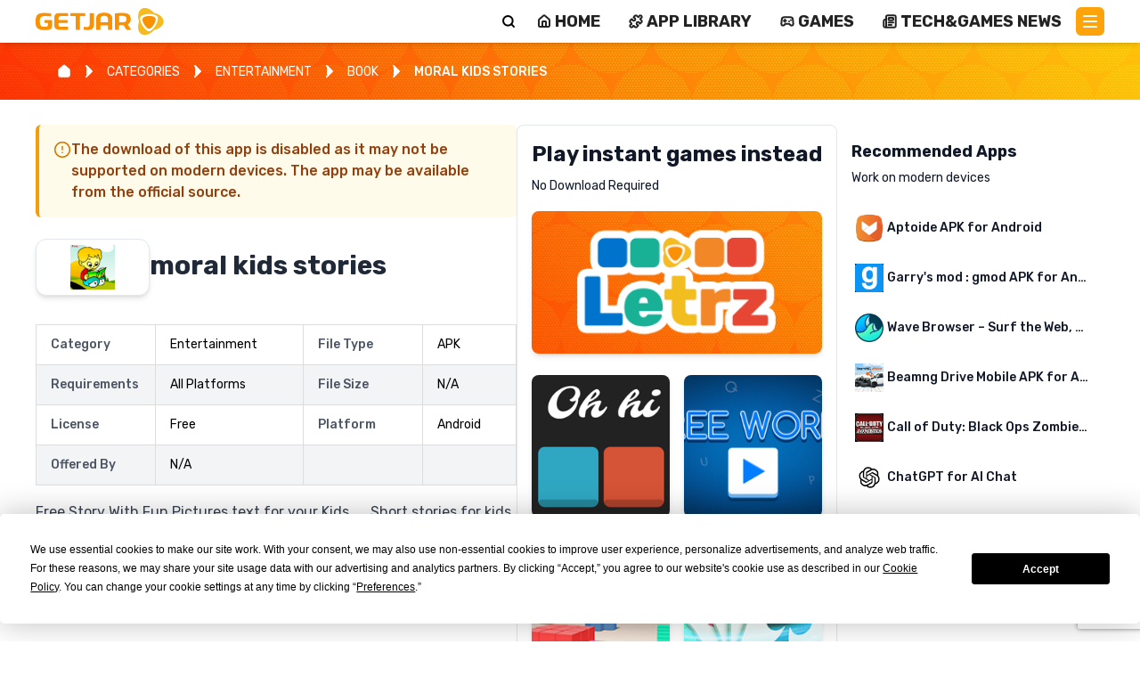

--- FILE ---
content_type: application/javascript
request_url: https://www.getjar.com/_next/static/chunks/app/not-found-0a2bdbc0088201c4.js
body_size: 1600
content:
(self.webpackChunk_N_E=self.webpackChunk_N_E||[]).push([[1989,4345],{562:(e,t,r)=>{"use strict";r.d(t,{default:()=>u});var n=r(95155),a=r(15239),s=r(65748),c=r(16958);let u=e=>{let{data:t}=e,{device:r}=(0,c.U)();try{r.os}catch(e){}return(0,n.jsxs)(n.Fragment,{children:[(0,n.jsx)(s.default,{}),(0,n.jsx)("div",{className:"text-center mb-10",children:(0,n.jsxs)("div",{className:"hero-image flex flow-col items-center justify-center gap-4",children:[(0,n.jsx)(a.default,{alt:"404 Not Found",src:"/404-not-found.webp",className:"max-w-[300px] w-full",placeholder:"blur",blurDataURL:"/404-not-found-blur.webp",sizes:"100vw",width:0,height:0,style:{maxWidth:"300px",width:"auto",height:"auto"}}),(0,n.jsxs)("h2",{className:"text-xl",children:[(0,n.jsx)("span",{className:"text-[70px] uppercase",children:"404 Error!"}),(0,n.jsx)("br",{}),"The page you are looking for does not exist."]})]})})]})}},11706:(e,t,r)=>{"use strict";r.d(t,{default:()=>u});var n=r(95155),a=r(16958),s=r(31053),c=r(18105);function u(e){let{children:t}=e,{inAppMode:r,device:u}=(0,a.U)();try{return(0,n.jsxs)(n.Fragment,{children:[!r&&(0,n.jsx)(s.default,{}),t,!r&&(0,n.jsx)(c.default,{})]})}catch(e){return(0,n.jsxs)(n.Fragment,{children:[(0,n.jsx)(s.default,{}),t,(0,n.jsx)(c.default,{})]})}}},30926:(e,t,r)=>{"use strict";Object.defineProperty(t,"__esModule",{value:!0}),!function(e,t){for(var r in t)Object.defineProperty(e,r,{enumerable:!0,get:t[r]})}(t,{callServer:function(){return n.callServer},createServerReference:function(){return s.createServerReference},findSourceMapURL:function(){return a.findSourceMapURL}});let n=r(41209),a=r(85153),s=r(77197)},31989:(e,t,r)=>{"use strict";r.d(t,{XN:()=>u,n0:()=>i,identifyUser:()=>f,MH:()=>d,sx:()=>o,trackPageView:()=>l});var n=r(92445);async function a(e){{let{sendDataToKinesisClient:t}=await r.e(7989).then(r.bind(r,97989));return t(e)}}var s=r(96314),c=r(95704),u=function(e){return e.PAGE_VIEW="PAGE_VIEW",e.USER_SIGNUP="USER_SIGNUP",e.USER_LOGIN="USER_LOGIN",e.APP_DOWNLOAD="APP_DOWNLOAD",e.GAME_PLAY="GAME_PLAY",e.SEARCH="SEARCH",e.CATEGORY_VIEW="CATEGORY_VIEW",e.ARTICLE_VIEW="ARTICLE_VIEW",e.ARTICLE_SCROLL="ARTICLE_SCROLL",e.IMPRESSION="IMPRESSION",e.CLICK="CLICK",e.DOWNLOAD="DOWNLOAD",e}({});async function i(){{let e=new URLSearchParams(window.location.search).get("source");return e||await (0,s.b)("sourceParam")||void 0}}async function o(e){await (0,n.E)(e),"true"===c.env.SEND_TO_KINESIS&&await a(e)}async function l(e){return o({...e,event:"PAGE_VIEW"})}async function d(e){return o({...e,event:"APP_DOWNLOAD"})}async function f(e){return o({...e,event:"IDENTIFY"})}},54067:(e,t,r)=>{Promise.resolve().then(r.bind(r,562)),Promise.resolve().then(r.bind(r,11706))},65748:(e,t,r)=>{"use strict";r.d(t,{default:()=>u});var n=r(12115),a=r(31989),s=r(20063),c=r(16958);let u=()=>{let e="",t="",r="",u="";try{let n=(0,c.U)();e=n.userID,t=n.userClass,r=n.anonymousID,u=n.countryCode}catch(e){}let i=(0,s.usePathname)(),o=(0,s.useSearchParams)();return(0,n.useEffect)(()=>{(async()=>{try{let n=window.location.href,s=document.referrer,c=navigator.userAgent,o=await (0,a.n0)();await (0,a.trackPageView)({userId:e,userClass:t,anonymousId:r,url:n,path:i,title:document.title,referrer:s,userAgent:c,countryCode:u,source:o})}catch(e){}})()},[i,o,e,t,r,u]),null}},92445:(e,t,r)=>{"use strict";async function n(e){{let{sendDataToRudderstackClient:t}=await r.e(7922).then(r.bind(r,37922));return t(e)}}r.d(t,{E:()=>n})},96314:(e,t,r)=>{"use strict";r.d(t,{b:()=>a});var n=r(30926);let a=(0,n.createServerReference)("7fcc24261757feea2eb2127056b0a78f8f966ad945",n.callServer,void 0,n.findSourceMapURL,"getCookieChunked")}},e=>{e.O(0,[2623,2619,1356,3802,3850,2698,6239,1706,5838,6026,1053,8441,1255,7358],()=>e(e.s=54067)),_N_E=e.O()}]);

--- FILE ---
content_type: text/x-component
request_url: https://www.getjar.com/games/exclusive/letrz?ref=legacy_app&featured=1&_rsc=1vujx
body_size: 2227
content:
1:"$Sreact.fragment"
3:I[9766,[],""]
4:I[98924,[],""]
6:I[24431,[],"ViewportBoundary"]
8:I[24431,[],"MetadataBoundary"]
9:"$Sreact.suspense"
b:I[41402,["2619","static/chunks/2619-04bc32f026a0d946.js","1356","static/chunks/1356-2c430e53b6786d56.js","3802","static/chunks/3802-903e62917e2575fc.js","4666","static/chunks/4666-232cd4a3695423a2.js","2269","static/chunks/2269-3075c419fe932604.js","5623","static/chunks/5623-3a31645e65b1655e.js","3413","static/chunks/app/(website)/page-69c1c831dac1dc5d.js"],""]
c:I[11706,["2619","static/chunks/2619-04bc32f026a0d946.js","1356","static/chunks/1356-2c430e53b6786d56.js","3802","static/chunks/3802-903e62917e2575fc.js","3850","static/chunks/3850-a3f85a867fd80fa2.js","2698","static/chunks/2698-a5af6533c2df22e1.js","6239","static/chunks/6239-388468c69eeb9c71.js","1706","static/chunks/1706-3a10fc66ad874e47.js","5838","static/chunks/5838-e957055feb3fcc6a.js","6026","static/chunks/6026-8dfe7223929171cf.js","1053","static/chunks/1053-78967c29f4de3fb5.js","2806","static/chunks/app/(website)/layout-d367aa1c3d64c87a.js"],"default"]
0:{"b":"lzZWe0_GrWYQ75bnjsibu","f":[["children","(games)",["(games)",{"children":["games",{"children":[["category","exclusive","d"],{"children":[["game","letrz","d"],{"children":["__PAGE__?{\"ref\":\"legacy_app\",\"featured\":\"1\"}",{}]}]}]}]},"$undefined","$undefined",true],["(games)",["$","$1","c",{"children":[[["$","link","0",{"rel":"stylesheet","href":"/_next/static/css/7cbf179102492f89.css","precedence":"next","crossOrigin":"$undefined","nonce":"$undefined"}]],"$L2"]}],{"children":["games",["$","$1","c",{"children":[null,["$","$L3",null,{"parallelRouterKey":"children","error":"$undefined","errorStyles":"$undefined","errorScripts":"$undefined","template":["$","$L4",null,{}],"templateStyles":"$undefined","templateScripts":"$undefined","notFound":"$undefined","forbidden":"$undefined","unauthorized":"$undefined"}]]}],{"children":null},["$L5",[],[]],false]},null,false],["$","$1","h",{"children":[null,["$","$1","theBNYY3vfQETCNmxCGgSv",{"children":[["$","$L6",null,{"children":"$L7"}],["$","meta",null,{"name":"next-size-adjust","content":""}]]}],["$","$L8","theBNYY3vfQETCNmxCGgSm",{"children":["$","div",null,{"hidden":true,"children":["$","$9",null,{"fallback":null,"children":"$La"}]}]}]]}],false]],"S":false}
2:[["$","$Lb",null,{"id":"schema-org-website","strategy":"lazyOnload","type":"application/ld+json","dangerouslySetInnerHTML":{"__html":"{\"@context\":\"https://schema.org/\",\"@type\":\"WebSite\",\"name\":\"GetJar\",\"url\":\"https://getjar.com\"}"},"nonce":""}],["$","$Lb",null,{"id":"schema-org-organization","strategy":"lazyOnload","type":"application/ld+json","dangerouslySetInnerHTML":{"__html":"{\"@context\":\"https://schema.org\",\"@type\":\"Organization\",\"name\":\"GetJar\",\"url\":\"https://getjar.com/\",\"logo\":\"https://getjar.com/getjar-logo.svg\",\"sameAs\":[\"https://www.facebook.com/GetJar\",\"https://www.linkedin.com/company/getjar-inc./\",\"https://x.com/GetJar\",\"https://www.reddit.com/user/Get_Jar/\",\"https://www.tiktok.com/@get_jar\",\"https://www.youtube.com/@Get_Jar\"]}"},"nonce":""}],["$","$Lc",null,{"children":["$","$L3",null,{"parallelRouterKey":"children","error":"$undefined","errorStyles":"$undefined","errorScripts":"$undefined","template":["$","$L4",null,{}],"templateStyles":"$undefined","templateScripts":"$undefined","notFound":"$undefined","forbidden":"$undefined","unauthorized":"$undefined"}]}]]
5:["$","div","l",{"style":{"display":"flex","flexDirection":"column","justifyContent":"center","alignItems":"center","height":"100vh"},"children":[["$","div",null,{"className":"spinner","children":["$","style",null,{"nonce":"","children":"\n          .spinner {\n            border: 16px solid #ffe8c0;\n            border-top: 16px solid #fea40a;\n            border-radius: 50%;\n            width: 120px;\n            height: 120px;\n            animation: spin 2s linear infinite;\n          }\n\n          @keyframes spin {\n            0% {\n              transform: rotate(0deg);\n            }\n            100% {\n              transform: rotate(360deg);\n            }\n          }\n        "}]}],["$","div",null,{"style":{"marginTop":"20px","fontSize":"20px","color":"#fea40a"},"children":"Loading"}]]}]
7:[["$","meta","0",{"charSet":"utf-8"}],["$","meta","1",{"name":"viewport","content":"width=device-width, initial-scale=1"}]]
d:I[80622,[],"IconMark"]
a:[["$","title","0",{"children":"Play Free Games | GetJar | GetJar"}],["$","meta","1",{"name":"description","content":"Play free games online on GetJar"}],["$","link","2",{"rel":"manifest","href":"/manifest.json","crossOrigin":"$undefined"}],["$","link","3",{"rel":"shortcut icon","href":"/getjar_icon.ico"}],["$","link","4",{"rel":"icon","href":"/favicon.ico","type":"image/x-icon","sizes":"16x16"}],["$","link","5",{"rel":"icon","href":"/getjar_icon.ico"}],["$","link","6",{"rel":"icon","href":"/getjar_icon.ico","sizes":"16x16","type":"image/x-icon"}],["$","link","7",{"rel":"icon","href":"/getjar_icon.ico","sizes":"32x32","type":"image/x-icon"}],["$","link","8",{"rel":"apple-touch-icon","href":"/getjar_icon.ico"}],["$","$Ld","9",{}]]
